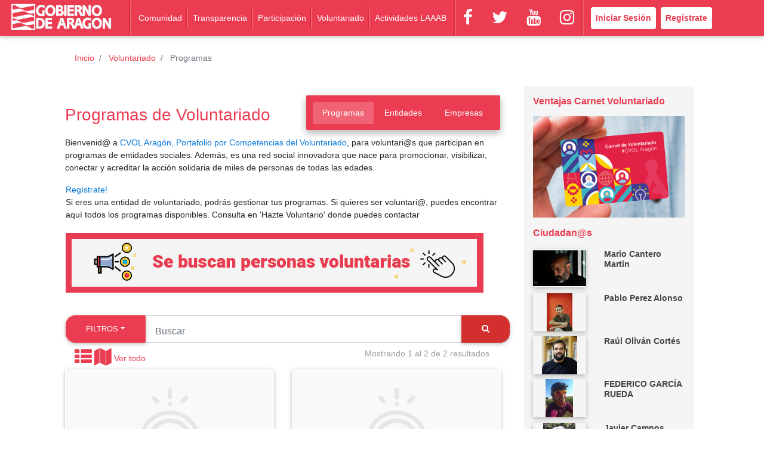

--- FILE ---
content_type: text/html;charset=UTF-8
request_url: https://gobiernoabierto.aragon.es/agoab/voluntariado/programas?ql=localidad%3A%28%22Tarazona%22%29
body_size: 32040
content:
<!DOCTYPE html>
<html xmlns="http://www.w3.org/1999/xhtml">
<head>
<title>Programas de voluntariado - Aragón
	Gobierno Abierto</title>
<meta charset="utf-8" />
<meta name="viewport"
	content="width=device-width, initial-scale=1, shrink-to-fit=no" />
<meta http-equiv="x-ua-compatible" content="ie=edge" />
<!-- Font Awesome -->
<!-- 
<link rel="stylesheet"
	href="https://maxcdn.bootstrapcdn.com/font-awesome/4.7.0/css/font-awesome.min.css" />
	-->
<link rel="stylesheet" href="/agoab/font/fa/all.min.css">


<!-- Bootstrap core CSS -->
<link href="/agoab/css/bootstrap.min.css" rel="stylesheet" />
<!-- Your custom styles (optional) -->

<link href="/agoab/css/style.css" rel="stylesheet" />






<!-- SCRIPTS -->
<!-- JQuery -->
<script type="text/javascript" src="/agoab/js/jquery-3.2.1.min.js"></script>
<!-- Bootstrap tooltips -->
<!--  -->
<script type="text/javascript" src="/agoab/js/popper.min.js"></script>
<!-- Bootstrap core JavaScript -->
<script type="text/javascript" src="/agoab/js/bootstrap.min.js"></script>
	<style>
	

	.navbar-nav.main-navbar > li.border-md-right > a:link { 
 		background-image: url('/agoab/img/separador.gif');
 		background-position: right;
 		background-repeat: no-repeat;
 		padding-right: 10px;
 		display: block; /* make the link background clickable */
	}
	
	.invalid-feedback {
		text-align: right;
	}
	
	.herramienta-calltoaction {
		max-width: 220px;
		margin: 0 auto !important; 
		float: none !important; 
	}
	.btn-granate {
      background-color: #7c1c23 !important;
      color: #fff!important;
    }
	
	</style>
	 
<!-- Leaflet --> 
<link rel="stylesheet" href="/agoab/leaflet/leaflet.css" /> 
<script src="/agoab/leaflet/leaflet.js"></script> 
<style>
#mapid .img-responsive {
	max-width: 100% !important; /* sobreescribe .leaflet-container img */
}

#mapid .share-group {
	display: none;
}
</style> 
</head>
<body>
	<!--Cabecera-->
	<header>
		<nav class="navbar fixed-top navbar-expand-lg navbar-dark red">


			<div class="container">
				<a class="navbar-brand" href="//www.aragon.es"><img class="pr-2"
					style="max-height: 50px"
					src="/agoab/img/logo_blanco_fondo_transparente.gif"
					alt="Gobierno de Aragón" /></a>

				<button class="navbar-toggler" type="button" data-toggle="collapse"
					data-target="#navbarSupportedContent"
					aria-controls="navbarSupportedContent" aria-expanded="false"
					aria-label="Toggle navigation">
					<span class="navbar-toggler-icon"></span>

				</button>
				<div class="collapse navbar-collapse" id="navbarSupportedContent">


					<img class="pr-1 d-none d-lg-block" src="/agoab/img/separador.gif"></img>
					<span><!DOCTYPE html>
<html lang="es" xmlns="http://www.w3.org/1999/xhtml">

<head>
<meta charset="UTF-8">
<title>Menu</title>

</head>
<ul class="navbar-nav main-navbar mr-auto">

	<li class="nav-item border-md-right">
		<a class="nav-link" href="/agoab/ciudadanos">Comunidad</a>
		
	</li>
	<li class="nav-item border-md-right" ><a class="nav-link"
		target="_blank" href="//transparencia.aragon.es">Transparencia</a></li>

	<li class="nav-item border-md-right">
		<a class="nav-link" href="/agoab/participacion">Participación</a>
	</li>
		<li class="nav-item border-md-right">
		<a class="nav-link" href="/agoab/voluntariado">Voluntariado</a>
	</li>
	
	<li class="nav-item">
		<a class="nav-link text-nowrap" href="/agoab/participacion/actividades-laaab">Actividades LAAAB</a>
	</li>
	<!-- 
	<li class="nav-item"
		th:classappend="${#httpServletRequest.getRequestURI().startsWith('/exterior') ? 'active':''}">
		<a class="nav-link" th:href="@{/exterior}">Aragoneses en el
			Exterior</a>
	</li>
	 -->

</ul>


</html>
</span> <img
						data-toggle="collapse" class="pl-1 d-none d-lg-block"
						src="/agoab/img/separador.gif"></img>
						<ul class="navbar-nav">
				<li class="list-inline-item"><a
					href="https://www.facebook.com/aragonabierto/"
					class="btn-sm white-text mx-1"><i
						class="fa fa-2x fa-facebook"></i></a></li>
				<li class="list-inline-item"><a
					href="https://twitter.com/AragonAbierto"
					class="btn-sm white-text mx-1"><i
						class="fa fa-2x fa-twitter"></i></a></li>
						
						
						
				<li class="list-inline-item"><a href="https://www.youtube.com/channel/UCFTCG7oWtidvhR4DE-TisCg"
					class="btn-sm white-text mx-1"><i
						class="fa fa-2x fa-youtube"></i></a></li>
				<li class="list-inline-item"><a href="https://www.instagram.com/laaab_es/?hl=es"
					class="btn-sm white-text mx-1"><i
						class="fa fa-2x fa-instagram"></i></a></li>		
						

						
				</ul>
				<img class="pr-1 d-none d-lg-block" src="/agoab/img/separador.gif"></img>
					<ul class="navbar-nav nav-flex-icons">


						<li class="pl-2 nav-item avatar dropdown"><a
							class="white font-weight-bold red-text rounded nav-link  text-nowrap"
							href="/agoab/login"> </img>
								Iniciar Sesión

						</a></li>
						<li class="pl-2 nav-item avatar dropdown"><a
							class="white font-weight-bold red-text rounded nav-link"
							href="/agoab/register"> 
								Regístrate
						</a></li>

					</ul>
					
				</div>
				

			</div>
			
			
			
		</nav>
	</header>
	<!--Cabecera-->
	<!--Cuerpo-->
	<main>  

	<div class="container">
	
		<!--Breadcrumb-->
		<span><!DOCTYPE html>
<html lang="en" xmlns="http://www.w3.org/1999/xhtml">
<title>Breadcrumb</title>
<nav class="pl-4" aria-label="breadcrumb">
  <ol class="breadcrumb">
  
    <li aria-current="page" class="breadcrumb-item">
    	<a class="red-text" href="/agoab"><span>Inicio</span></a>
    	
    	<!-- 
    	<span th:if="${entry.currentPage && #strings.startsWith(entry.label,'*')}" th:text="${detalle[#strings.replace(entry.label,'*','')]}">Inicio</span>
    	 -->
    </li>
  
    <li aria-current="page" class="breadcrumb-item">
    	<a class="red-text" href="/agoab/voluntariado"><span>Voluntariado</span></a>
    	
    	<!-- 
    	<span th:if="${entry.currentPage && #strings.startsWith(entry.label,'*')}" th:text="${detalle[#strings.replace(entry.label,'*','')]}">Inicio</span>
    	 -->
    </li>
  
    <li aria-current="page" class="breadcrumb-item active">
    	
    	<span>Programas</span>
    	<!-- 
    	<span th:if="${entry.currentPage && #strings.startsWith(entry.label,'*')}" th:text="${detalle[#strings.replace(entry.label,'*','')]}">Inicio</span>
    	 -->
    </li>
  </ol>
</nav>
</html></span>

	</div>
	
	


	<div class="container" id="page_content">
	<div class="row mt-1 pt-1">
		<!--Columna principal-->
		<div class=" col-12 mt-1 mx-lg-4 col-lg-8">
			<section class="pt-3">
				<div class="row">
					<div class="col">
						<h2 class="h3 red-text text-left pt-3 mb-1">
							Programas de Voluntariado
							</h2>
					</div>
					<div
						class="col" style="margin-right: -15px">
						<ul class="nav nav-tabs  nav-justified red">
							<li class="nav-item"><a class="nav-link  active"
								href="/agoab/voluntariado/programas">Programas</a></li>
							<li class="nav-item"><a class="nav-link"
								href="/agoab/voluntariado/entidades?">Entidades</a>
							</li>
							
							<li class="nav-item"><a class="nav-link"
								href="/agoab/voluntariado/empresas">Empresas</a></li>
						</ul>

					</div>
				</div>
				<div class="row">
					<div class="col mt-3">
						Bienvenid@ a <a
							href="/agoab/pdf/MANUAL COMPLETO VOLUNTARIADO_1-32.pdf"
							target="_new" />CVOL Aragón, Portafolio por Competencias del
						Voluntariado</a>, para voluntari@s que participan en programas de
						entidades sociales. Además, es una red social innovadora que nace
						para promocionar, visibilizar, conectar y acreditar la acción
						solidaria de miles de personas de todas las edades.
					</div>
				</div>

				<section class="pt-3">


					

					

					<div class="row pl-3 pb-1">
						<a href="/agoab/register">Regístrate!</a> Si eres una entidad de
						voluntariado, podrás gestionar tus programas. Si quieres ser
						voluntari@, puedes encontrar aquí todos los programas disponibles.
						Consulta en 'Hazte Voluntario' donde puedes contactar
					</div>
					<div class="row pl-3 pb-3 pt-3 text-center">
						<a class="text-center"
							href="/agoab/voluntariado/call-to-actions?ql=vigente%3A%28%22S%5Cu00ed%22%29">
							 
							<img class="img-fluid" src="/agoab/img/banner_voluntarios.jpg">
						</a>
					</div>
					<div class="row">
						<div class="col-md-12">
							
							
							
							<div class="row pl-3 pb-1">
							
								<!DOCTYPE html>
<html lang="en" xmlns="http://www.w3.org/1999/xhtml">

<form name="searchForm"
	class="form-inline" id="search-form" style="width: 100%"
	action="/agoab/voluntariado/programas#search-form">
	<input type="hidden" name="ql"
		value="localidad:(&quot;Tarazona&quot;)" />
			

	<div class="input-group w-200 mt-3" style="width: 100%">

		<div class="input-group-prepend">
			<div class="dropdown">
				<button class="btn red dropdown-toggle rounded-left" type="button"
					id="dropdownMenu1" data-toggle="dropdown" aria-haspopup="true"
					aria-expanded="false">Filtros</button>
				<ul class="dropdown-menu multi-level" role="menu"
					aria-labelledby="dropdownMenu">
					
						
							<li class="dropdown-submenu"><a class="dropdown-item"
								tabindex="-1" href="#"><span>Competencia</span></a>
									
									<ul class="dropdown-menu"><li class="dropdown-item"><a href="?ql=localidad%3A%28%22Tarazona%22%29 AND competencias.nombre%3A%28%22Comunicaci%5Cu00f3n%22%29">Comunicación <span class="badge red badge-pill">2</span></a></li><li class="dropdown-item"><a href="?ql=localidad%3A%28%22Tarazona%22%29 AND competencias.nombre%3A%28%22Organizaci%5Cu00f3n+y+planificaci%5Cu00f3n%22%29">Organización y planificación <span class="badge red badge-pill">2</span></a></li><li class="dropdown-item"><a href="?ql=localidad%3A%28%22Tarazona%22%29 AND competencias.nombre%3A%28%22Trabajo+en+equipo%22%29">Trabajo en equipo <span class="badge red badge-pill">2</span></a></li><li class="dropdown-item"><a href="?ql=localidad%3A%28%22Tarazona%22%29 AND competencias.nombre%3A%28%22Compromiso+social%22%29">Compromiso social <span class="badge red badge-pill">1</span></a></li><li class="dropdown-item"><a href="?ql=localidad%3A%28%22Tarazona%22%29 AND competencias.nombre%3A%28%22Resoluci%5Cu00f3n+de+conflictos%22%29">Resolución de conflictos <span class="badge red badge-pill">1</span></a></li></ul>
																		
									
									
								</li>
							<li class="dropdown-submenu"><a class="dropdown-item"
								tabindex="-1" href="#"><span>Objetivo desarrollo sostenible</span></a>
									
									<ul class="dropdown-menu"><li class="dropdown-item"><a href="?ql=localidad%3A%28%22Tarazona%22%29 AND ods.nombre%3A%28%22Alianzas+para+lograr+los+objetivos%22%29">Alianzas para lograr los objetivos <span class="badge red badge-pill">2</span></a></li></ul>
																		
									
									
								</li>
							<li class="dropdown-submenu"><a class="dropdown-item"
								tabindex="-1" href="#"><span>Localidad</span></a>
									
									<ul class="dropdown-menu"><li class="dropdown-item"><a href="?ql=" class="unstyled">Tarazona <span class="badge red badge-pill">2</span><i class="fa fa-window-close black-text" title="Eliminar faceta"></i></a></li></ul>
																		
									
									
								</li>
							<li class="dropdown-submenu"><a class="dropdown-item"
								tabindex="-1" href="#"><span>Provincia</span></a>
									
									<ul class="dropdown-menu"><li class="dropdown-item"><a href="?ql=localidad%3A%28%22Tarazona%22%29 AND provincia%3A%28%22Zaragoza%22%29">Zaragoza <span class="badge red badge-pill">2</span></a></li></ul>
																		
									
									
								</li>
							<li class="dropdown-submenu"><a class="dropdown-item"
								tabindex="-1" href="#"><span>Ámbito</span></a>
									
									<ul class="dropdown-menu"><li class="dropdown-item"><a href="?ql=localidad%3A%28%22Tarazona%22%29 AND ambitos.nombre%3A%28%22Protecci%5Cu00f3n+civil%22%29">Protección civil <span class="badge red badge-pill">2</span></a></li></ul>
																		
									
									
								</li>
							<li class="dropdown-submenu"><a class="dropdown-item"
								tabindex="-1" href="#"><span>Entidad</span></a>
									
									<ul class="dropdown-menu"><li class="dropdown-item"><a href="?ql=localidad%3A%28%22Tarazona%22%29 AND entidad.nombre%3A%28%22Agrupaci%5Cu00f3n+de+Voluntarios+de+Protecci%5Cu00f3n+Civil+de+la+Comarca+Tarazona+y+el+Moncayo%22%29">Agrupación de Voluntarios de Protección Civil de la Comarca Tarazona y el Moncayo <span class="badge red badge-pill">2</span></a></li></ul>
																		
									
									
								</li>
							<li class="dropdown-submenu"><a class="dropdown-item"
								tabindex="-1" href="#"><span>Año inicio</span></a>
									
									
																		
									<ul class="dropdown-menu"><li class="dropdown-item"><a href="?ql=localidad%3A%28%22Tarazona%22%29 AND anyo%3A%28%222019%22%29">2019 <span class="badge red badge-pill">2</span></a></li></ul>
									
								</li>
							

						
					
					<li> <a class="dropdown-item"
						href="/agoab/voluntariado/programas">Eliminar filtros <i
							class="ml-1 fa fa-window-close black-text"
							title="Eliminar filtros"></i></a></li>

					
				</ul>
			</div>
		</div>
		<input type="text"
			style="max-height: 46px; min-width: 270px; margin-top: 6px"
			class="form-control" value="" id="currentSearch"
			name="q" placeholder="Buscar">

		<div class="input-group-append">

			 

			<button class="btn btn-red rounded-right" type="submit">
				<span class="fa fa-search"></span>
			</button>
		</div>





	</div>
</form>

</html>

								

							</div>

							<div class="row pl-3 pb-1 mr-1">
								<div class="col-md-6">
									 <a
										href="/agoab/voluntariado/programas?q=&amp;ql=localidad:(%22Tarazona%22)&amp;format=list&amp;all=false"
										class="fa fa-2x fa-th-list red-text" title="Vista Listado"></a>
									<a
										href="/agoab/voluntariado/programas?q=&amp;ql=localidad:(%22Tarazona%22)&amp;format=map&amp;all=false"
										class="fa fa-2x fa-map red-text" title="Vista mapa"></a> <a
										href="?q=&amp;ql=localidad:(%22Tarazona%22)&amp;format=&amp;all=true"
										class="align-text-bottom red-text" title="Ver todo">Ver
										todo</a> 

								</div>
								



								<div class="col-md-6 h5 font-small grey-text text-right">Mostrando 1 al 2 de 2 resultados</div>
							</div>

							 <span><!DOCTYPE html>
<html xmlns="http://www.w3.org/1999/xhtml">

<head>
<title>Listado de programas</title>
</head>
<span>

	<div class="card-deck">
		<div class="card mb-4" style="min-width: 13rem;">

			<a href="/agoab/voluntariado/programas/33088532">
				<div style="--aspect-ratio: 36/26;">
					 <img
						src="/agoab/img/IMAGEN-PROGRAMA.jpg" class="card-img-top"
						alt="programa image" />
				</div>
			</a>

			<div class="card-body">
				<h5 class="card-title">
					<a class="red-text"
						href="/agoab/voluntariado/programas/33088532"> <strong class="ellipsis-3">Actuación de las agrupaciones de voluntarios de protección civil en el ámbito de intervención en emergencias ordinarias y extraordinarias (Tarazona y el Moncayo)</strong>
					</a>
				</h5>
				<h6 class="card-description">
					<a class="dark-grey-text"
						href="/agoab/entidades/28195068"> <strong class="ellipsis-3">Agrupación de Voluntarios de Protección Civil de la Comarca Tarazona y el Moncayo</strong>
					</a>
				</h6>
			</div>
		</div>
		<div class="card mb-4" style="min-width: 13rem;">

			<a href="/agoab/voluntariado/programas/33088531">
				<div style="--aspect-ratio: 36/26;">
					 <img
						src="/agoab/img/IMAGEN-PROGRAMA.jpg" class="card-img-top"
						alt="programa image" />
				</div>
			</a>

			<div class="card-body">
				<h5 class="card-title">
					<a class="red-text"
						href="/agoab/voluntariado/programas/33088531"> <strong class="ellipsis-3">Actuación de las agrupaciones de voluntarios de protección civil en el ámbito preventivo de emergencias (Tarazona y el Moncayo)</strong>
					</a>
				</h5>
				<h6 class="card-description">
					<a class="dark-grey-text"
						href="/agoab/entidades/28195068"> <strong class="ellipsis-3">Agrupación de Voluntarios de Protección Civil de la Comarca Tarazona y el Moncayo</strong>
					</a>
				</h6>
			</div>
		</div>
	</div>

	<hr /> <!--Pagination-->
	<nav class="d-flex justify-content-center wow fadeIn"
		style="visibility: visible; animation-name: fadeIn;">
		<ul class="pagination pg-red"><li class="disabled page-item"><span class="page-link"><span aria-hidden="true">&laquo;</span></span></li><li class="disabled page-item"><span class="page-link"><span aria-hidden="true">&lsaquo;</span></span></li><li class="active page-item"><span class="page-link">1<span class="sr-only">(actual)</span></span></li><li class="disabled page-item"><span class="page-link"><span aria-hidden="true">&rsaquo;</span></span></li><li class="disabled page-item"><span class="page-link"><span aria-hidden="true">&raquo;</span></span></li></ul>
	</nav> <!--Pagination-->
</span>
</html></span> 
				</section>
			</section>
		</div>
		<!--./Columna principal-->
		<!--Sidebar-->
		<div class="col-lg-3 col-12 mt-1 light-grey">
			<span><!DOCTYPE html>
<html xmlns="http://www.w3.org/1999/xhtml">
<head>
<title>Bloque programas</title>
</head>

<div class="section mt-2 ">
	<!--Card -->
	<div class="pb-0 ">
		<p class="h6 red-text text-left py-2 mb-2 ">

			<strong><a href="/agoab/voluntariado/carnet/ventajas" class="red-text" target="_self">Ventajas Carnet
					Voluntariado</a></strong>

		</p>
		<a class="text-center" href="/agoab/voluntariado/carnet/ventajas"
			target="_self"> <img class="img-fluid"
			src="/agoab/img/1-BANNER-WEB-Carnet.jpg">
		</a>


	</div>
	<!--./Card -->
</div>


</html></span>
			<span><!DOCTYPE html>
<html xmlns="http://www.w3.org/1999/xhtml">
<head>
<title>Bloque ciudadanos</title>
</head>

<section class="section mt-2">
	<!--Card -->
	<div class="pb-0">
		<p
			class="font-weight-bold red-text  spacing lighten-4 py-2 mb-2 ">
			<a class="red-text h6" href="/agoab/ciudadanos?ql=categorias.nombre%3A%28%22Voluntariado%22%29"> <strong>Ciudadan@s</strong>
			</a>
			
		</p>
		<!-- Grid row -->
		<div class="row mb-2 ">
			<div class="col-5 text-right">
				<!-- Image -->
				<a href="/agoab/ciudadanos/4864052" target="_self">
				<div style="--aspect-ratio:36/26"> 
					<img src="/agoab/ciudadanos/4864052/imagen.jpg"
					class="img-fluid z-depth-1" alt="ciudadano image" />
					
</div>

				</a>
			</div>
			<!-- Excerpt -->
			<div class="col-7 text-left">
				<div class="post-data ">
					<h4 class="mt-0 font-small ">
						<a class="dark-grey-text" href="/agoab/ciudadanos/4864052"> <strong>Mario Cantero Martin</strong>
						</a>
					</h4>
					
				</div>
			</div>
			<!--/ Excerpt -->
		</div>
		<div class="row mb-2 ">
			<div class="col-5 text-right">
				<!-- Image -->
				<a href="/agoab/ciudadanos/5182201" target="_self">
				<div style="--aspect-ratio:36/26"> 
					<img src="/agoab/ciudadanos/5182201/imagen.jpg"
					class="img-fluid z-depth-1" alt="ciudadano image" />
					
</div>

				</a>
			</div>
			<!-- Excerpt -->
			<div class="col-7 text-left">
				<div class="post-data ">
					<h4 class="mt-0 font-small ">
						<a class="dark-grey-text" href="/agoab/ciudadanos/5182201"> <strong>Pablo Perez Alonso</strong>
						</a>
					</h4>
					
				</div>
			</div>
			<!--/ Excerpt -->
		</div>
		<div class="row mb-2 ">
			<div class="col-5 text-right">
				<!-- Image -->
				<a href="/agoab/ciudadanos/5485201" target="_self">
				<div style="--aspect-ratio:36/26"> 
					<img src="/agoab/ciudadanos/5485201/imagen.jpg"
					class="img-fluid z-depth-1" alt="ciudadano image" />
					
</div>

				</a>
			</div>
			<!-- Excerpt -->
			<div class="col-7 text-left">
				<div class="post-data ">
					<h4 class="mt-0 font-small ">
						<a class="dark-grey-text" href="/agoab/ciudadanos/5485201"> <strong>Raúl Oliván Cortés</strong>
						</a>
					</h4>
					
				</div>
			</div>
			<!--/ Excerpt -->
		</div>
		<div class="row mb-2 ">
			<div class="col-5 text-right">
				<!-- Image -->
				<a href="/agoab/ciudadanos/6121503" target="_self">
				<div style="--aspect-ratio:36/26"> 
					<img src="/agoab/ciudadanos/6121503/imagen.jpg"
					class="img-fluid z-depth-1" alt="ciudadano image" />
					
</div>

				</a>
			</div>
			<!-- Excerpt -->
			<div class="col-7 text-left">
				<div class="post-data ">
					<h4 class="mt-0 font-small ">
						<a class="dark-grey-text" href="/agoab/ciudadanos/6121503"> <strong>FEDERICO GARCÍA RUEDA</strong>
						</a>
					</h4>
					
				</div>
			</div>
			<!--/ Excerpt -->
		</div>
		<div class="row mb-2 ">
			<div class="col-5 text-right">
				<!-- Image -->
				<a href="/agoab/ciudadanos/13363201" target="_self">
				<div style="--aspect-ratio:36/26"> 
					<img src="/agoab/ciudadanos/13363201/imagen.jpg"
					class="img-fluid z-depth-1" alt="ciudadano image" />
					
</div>

				</a>
			</div>
			<!-- Excerpt -->
			<div class="col-7 text-left">
				<div class="post-data ">
					<h4 class="mt-0 font-small ">
						<a class="dark-grey-text" href="/agoab/ciudadanos/13363201"> <strong>Javier Campos Laclaustra</strong>
						</a>
					</h4>
					
				</div>
			</div>
			<!--/ Excerpt -->
		</div>
		<!--/ Grid row -->
	</div>
	<!--./Card -->
</section>
<hr/>

</html></span>
			<div class="section mt-2">
				<div class="pb-0">
					<p
						class="h6 font-weight-bold red-text spacing lighten-4 py-2 mb-2 ">
						<strong>Hazte voluntari@</strong>

					</p>
					<!-- Grid row -->
					<div class="row mb-2 ">
						<div class="col-12 ">
							Si necesitas más información sobre tu voluntariado puedes
							contactar con estas entidades de Aragón: <a
								href="http://www.aragonvoluntario.net/">Coordinadora
								aragonesa de voluntariado</a> , <a
								href="http://www.voluntariadodearagon.org/">Plataforma del
								Voluntariado de Aragón</a> o a través de la web de <a
								href="http://aragonparticipa.aragon.es/voluntariado">Voluntariado
								Gobierno de Aragón</a>
						</div>
					</div>
				</div>
			</div>
			<hr />
			<span><!DOCTYPE html>
<html xmlns="http://www.w3.org/1999/xhtml">
<head>
<title>Bloque entidades</title>
</head>

<div class="section mt-2">
	<!--Card -->
	
	<div class="pb-0 ">
		<p
			class="font-weight-bold red-text spacing lighten-4 py-2 mb-2 ">
			<a class="red-text h6" href="/agoab/entidades?ql=categorias.nombre%3A%28%22Voluntariado%22%29"> <strong >Entidades</strong>
			</a>
			
			
			
			
		</p>
		<!-- Grid row -->
		<div class="row mb-2">
			<div class="col-5 text-right">
				<!-- Image -->
				<a href="/agoab/entidades/14400" target="_self">
				<div style="--aspect-ratio: 36/26">
				 
					<img src="/agoab/img/IMAGEN-ENTIDAD.jpg"
							class="img-fluid z-depth-1" alt="entidad image" />

</div>
				</a>
			</div>
			<!-- Excerpt -->
			<div class="col-7 text-left">
				<div class="post-data">
					<h4 class="mt-0 font-small">
						<a class=" dark-grey-text" href="/agoab/entidades/14400"> <strong>ASOCIACIÓN SOCIOCULTURAL Y DEPORTIVA &quot;COLOMBIA MÁS CERCA&quot;</strong>
						</a>
					</h4>
					
				</div>
			</div>
			<!--/ Excerpt -->
		</div>
		<div class="row mb-2">
			<div class="col-5 text-right">
				<!-- Image -->
				<a href="/agoab/entidades/232479974000" target="_self">
				<div style="--aspect-ratio: 36/26">
				 <img src="/agoab/entidades/232479974000/imagen.jpg"
					class="img-fluid z-depth-1" alt="ciudadano image" />
					

</div>
				</a>
			</div>
			<!-- Excerpt -->
			<div class="col-7 text-left">
				<div class="post-data">
					<h4 class="mt-0 font-small">
						<a class=" dark-grey-text" href="/agoab/entidades/232479974000"> <strong>Asociación Acullir</strong>
						</a>
					</h4>
					
				</div>
			</div>
			<!--/ Excerpt -->
		</div>
		<div class="row mb-2">
			<div class="col-5 text-right">
				<!-- Image -->
				<a href="/agoab/entidades/10400" target="_self">
				<div style="--aspect-ratio: 36/26">
				 <img src="/agoab/entidades/10400/imagen.jpg"
					class="img-fluid z-depth-1" alt="ciudadano image" />
					

</div>
				</a>
			</div>
			<!-- Excerpt -->
			<div class="col-7 text-left">
				<div class="post-data">
					<h4 class="mt-0 font-small">
						<a class=" dark-grey-text" href="/agoab/entidades/10400"> <strong>ASAPME Aragón: Asociación Aragonesa Pro Salud Mental</strong>
						</a>
					</h4>
					
				</div>
			</div>
			<!--/ Excerpt -->
		</div>
		<div class="row mb-2">
			<div class="col-5 text-right">
				<!-- Image -->
				<a href="/agoab/entidades/232479739151" target="_self">
				<div style="--aspect-ratio: 36/26">
				 <img src="/agoab/entidades/232479739151/imagen.jpg"
					class="img-fluid z-depth-1" alt="ciudadano image" />
					

</div>
				</a>
			</div>
			<!-- Excerpt -->
			<div class="col-7 text-left">
				<div class="post-data">
					<h4 class="mt-0 font-small">
						<a class=" dark-grey-text" href="/agoab/entidades/232479739151"> <strong>FEDERACIÓN ARAGONESA DE ESGRIMA</strong>
						</a>
					</h4>
					
				</div>
			</div>
			<!--/ Excerpt -->
		</div>
		<div class="row mb-2">
			<div class="col-5 text-right">
				<!-- Image -->
				<a href="/agoab/entidades/232479850051" target="_self">
				<div style="--aspect-ratio: 36/26">
				 <img src="/agoab/entidades/232479850051/imagen.jpg"
					class="img-fluid z-depth-1" alt="ciudadano image" />
					

</div>
				</a>
			</div>
			<!-- Excerpt -->
			<div class="col-7 text-left">
				<div class="post-data">
					<h4 class="mt-0 font-small">
						<a class=" dark-grey-text" href="/agoab/entidades/232479850051"> <strong>Colla Scout Nuestra Señora del Rosario</strong>
						</a>
					</h4>
					
				</div>
			</div>
			<!--/ Excerpt -->
		</div>
		<!--/ Grid row -->
	</div>
	<!--./Card -->
<hr/>
</div>



</html></span> <span><!DOCTYPE html>
<html xmlns="http://www.w3.org/1999/xhtml">
<head>
<title>Bloque competencias</title>
</head>

<div class="section mt-2">
	<!--Card -->
	<div class="pb-0 ">
		<p
			class="font-weight-bold  spacing lighten-4 py-2 mb-2">
			<a class="h6 red-text" href="/agoab/voluntariado/competencias"> <strong>Competencias</strong>
			</a>
		</p>
		<!-- Grid row -->
		<div class="row mb-2 ">
			<div class="col-5 text-right">
				<!-- Image -->
				<a href="/agoab/voluntariado/competencias"
					target="_self"> <img
					src="/agoab/voluntariado/competencias/334201/imagen.jpg"
					class="img-fluid z-depth-1" alt="ciudadano image" />


				</a>
			</div>
			<!-- Excerpt -->
			<div class="col-7 text-left">
				<div class="post-data ">
					<h4 class="mt-0 font-small ">
						<a class="dark-grey-text" href="/agoab/voluntariado/competencias"> <strong>Crecimiento personal</strong>
						</a>
					</h4>
					
				</div>
			</div>
			<!--/ Excerpt -->
		</div>
		<div class="row mb-2 ">
			<div class="col-5 text-right">
				<!-- Image -->
				<a href="/agoab/voluntariado/competencias"
					target="_self"> <img
					src="/agoab/voluntariado/competencias/334202/imagen.jpg"
					class="img-fluid z-depth-1" alt="ciudadano image" />


				</a>
			</div>
			<!-- Excerpt -->
			<div class="col-7 text-left">
				<div class="post-data ">
					<h4 class="mt-0 font-small ">
						<a class="dark-grey-text" href="/agoab/voluntariado/competencias"> <strong>Inteligencia emocional</strong>
						</a>
					</h4>
					
				</div>
			</div>
			<!--/ Excerpt -->
		</div>
		<div class="row mb-2 ">
			<div class="col-5 text-right">
				<!-- Image -->
				<a href="/agoab/voluntariado/competencias"
					target="_self"> <img
					src="/agoab/voluntariado/competencias/334203/imagen.jpg"
					class="img-fluid z-depth-1" alt="ciudadano image" />


				</a>
			</div>
			<!-- Excerpt -->
			<div class="col-7 text-left">
				<div class="post-data ">
					<h4 class="mt-0 font-small ">
						<a class="dark-grey-text" href="/agoab/voluntariado/competencias"> <strong>Compromiso social</strong>
						</a>
					</h4>
					
				</div>
			</div>
			<!--/ Excerpt -->
		</div>
		<div class="row mb-2 ">
			<div class="col-5 text-right">
				<!-- Image -->
				<a href="/agoab/voluntariado/competencias"
					target="_self"> <img
					src="/agoab/voluntariado/competencias/334204/imagen.jpg"
					class="img-fluid z-depth-1" alt="ciudadano image" />


				</a>
			</div>
			<!-- Excerpt -->
			<div class="col-7 text-left">
				<div class="post-data ">
					<h4 class="mt-0 font-small ">
						<a class="dark-grey-text" href="/agoab/voluntariado/competencias"> <strong>Iniciativa y emprendimiento</strong>
						</a>
					</h4>
					
				</div>
			</div>
			<!--/ Excerpt -->
		</div>
		<div class="row mb-2 ">
			<div class="col-5 text-right">
				<!-- Image -->
				<a href="/agoab/voluntariado/competencias"
					target="_self"> <img
					src="/agoab/voluntariado/competencias/334205/imagen.jpg"
					class="img-fluid z-depth-1" alt="ciudadano image" />


				</a>
			</div>
			<!-- Excerpt -->
			<div class="col-7 text-left">
				<div class="post-data ">
					<h4 class="mt-0 font-small ">
						<a class="dark-grey-text" href="/agoab/voluntariado/competencias"> <strong>Comunicación</strong>
						</a>
					</h4>
					
				</div>
			</div>
			<!--/ Excerpt -->
		</div>
		
		
		
		
		
		
		
		<!--/ Grid row -->
	</div>
	<!--./Card -->
</div>


</html></span>
			<hr />


			<div class="section mt-2">
				<div class="pb-0 ">
					<p
						class="h6 font-weight-bold red-text  spacing lighten-4 py-2 mb-2 ">
						<strong>Acredita tus competencias</strong>

					</p>
					<!-- Grid row -->
					<div class="row mb-2 ">
						<div class="col-12 ">Hazte miembro de la entidad y podrás
							solicitar la acreditación de tus competencias en los programas
							que hayas participado. Antes de solicitar formar parte de un
							programa, debes ser reconocido por la entidad como voluntario.</div>
					</div>
				</div>
			</div>
		</div>

	</div>
	
</div>
	
	
	

	</main>

	
	

	

	<a id="back-to-top" href="#" class="btn btn-red btn-lg back-to-top"
		role="button"><i class="fa fa-2x fa-chevron-up white-text"></i></a>

	<!--Footer-->

	<footer class="page-footer font-small stylish-color-dark pt-2 mt-2"><!DOCTYPE html>
<html lang="en" xmlns="http://www.w3.org/1999/xhtml">
    <!--Footer Links-->
    <div class="container text-center text-md-left">
        
        <!-- Footer links -->
        <div class="row d-flex align-items-center">
            <!--Grid column-->
            <div class="col-md-9">
                <div class="pl-5 row">
                <!--Copyright-->
                <p><small><a href="//www.aragon.es/-/politica-de-privacidad">Política de Privacidad</a>
                    <a href="//www.aragon.es/-/aviso-legal-1">Aviso Legal</a>
                    <a href="/agoab/accesibilidad">Accesibilidad</a>
                    
                     © <span>2026</span> Copyright: <a href="//www.aragon.es"><strong> Gobierno de Aragón</strong></a>
                <!--/.Copyright-->
                <br/>
                
                Edificio Pignatelli. Paseo de María Agustín, 36. 50071 Zaragoza</small></p>
                 </div>   
            </div>
            <!--Grid column-->
        </div>
        
    </div>

</html>
</footer>
	<!--/.Footer-->


	<!-- Global site tag (gtag.js) - Google Analytics -->

	<script async
		src="https://www.googletagmanager.com/gtag/js?id=UA-107379398-26"></script>

	<script src="/agoab/js/backtop.js">
	</script>

</body>
</html>
